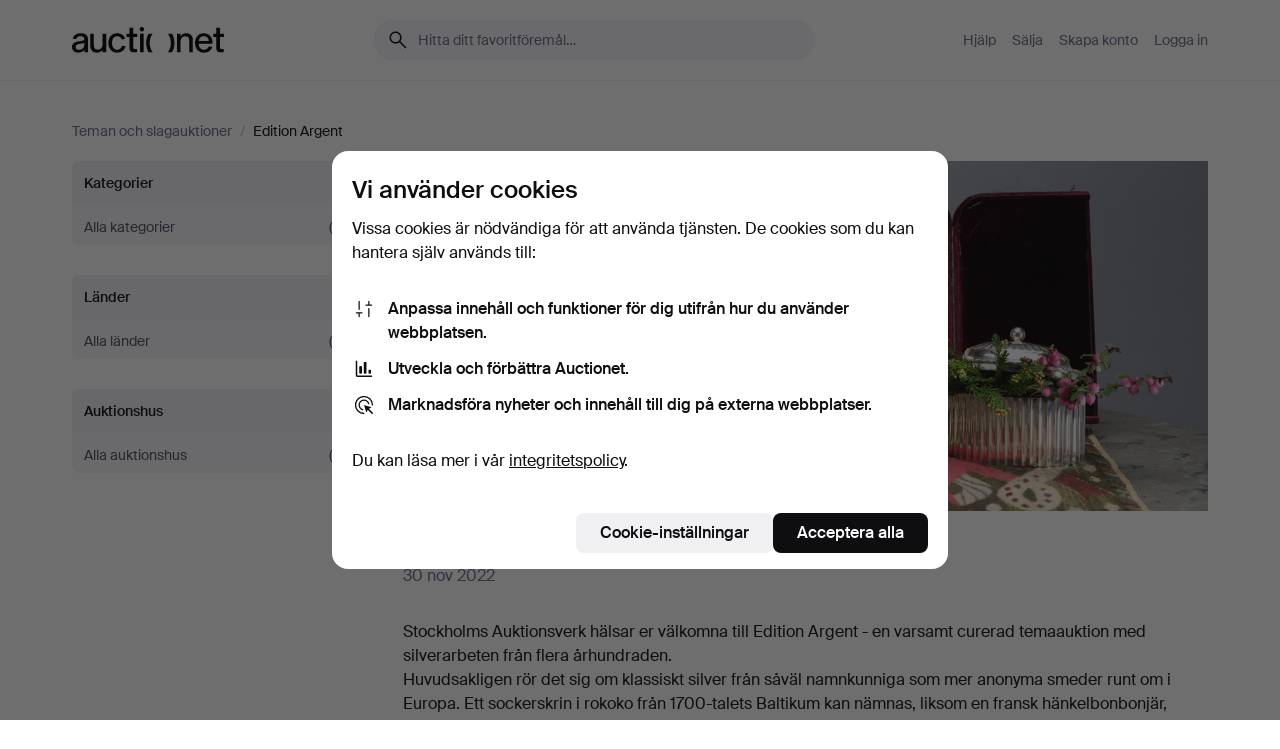

--- FILE ---
content_type: text/html; charset=utf-8
request_url: https://auctionet.com/sv/themes/648-edition-argent?campaign=3596&utm_campaign=Kampanj+3596%3A+Edition+Argent&utm_medium=campaign&utm_source=campaign3596
body_size: 18365
content:
<!DOCTYPE html><html class="env-production" data-controller="product-analytics" lang="sv"><head><meta charset="utf-8" /><meta content="b9a174586b9f7f2b0f5dfda4677dece1f9c3c76f" name="revision" /><meta content="width=device-width, initial-scale=1, viewport-fit=cover" name="viewport" /><meta name="csrf-param" content="authenticity_token" />
<meta name="csrf-token" content="7H3isFLiyWecEheGqnVqINNw2NjX6pDSBc4l1W-caO3Egs69xNXU2TwwnRAXrOSKXQE3eBRm2K96bbwgkT-IYA" /><meta content="Edition Argent " name="title" /><meta content="Stockholms Auktionsverk hälsar er välkomna till Edition Argent - en varsamt curerad temaauktion med silverarbeten från flera århundraden. 
Huvudsakligen rör det sig om klassiskt silver från såväl namnkunniga som mer anonyma smeder runt om i Europa. Ett sockerskrin i rokoko från 1700-talets Baltikum kan nämnas, liksom en fransk hänkelbonbonjär, utförd av Jean Francois Veyrat under 1830-talet. På den svenska sidan märks en post med 17 skedar av Pehr Zethelius, paret ljusstakar av samme upphovsman samt en kaffekanna av Jönköpingssmeden Lars Biugg. Och skulle det behöva medicineras rekommenderas Otto Wilhelm Kjellbergs ändamålsenliga sked från 1862. Men auktionen ger även utrymme åt modern silverkonst. Ett exempel på det är Ulf Trolle Lindgrens kaffeservis från tiden 1950-tal. Ett annat är Vivianna Torun Bülow-Hübes halssmycke med dendritagat.
Till kuriositeterna hör Fredrik August Regnells tämligen exklusiva tandpetare, stämplad i Stockholm år 1867. Jämte detta erbjuds flera större bestickserviser, varav en från Ryssland.
Varmt välkomna!
" name="description" /><meta content="Auctionet" property="og:site_name" /><meta content="https://images.auctionet.com/uploads/large_1x_theme_ab940ca2d4.jpg" property="og:image" /><meta name="apple-itunes-app" content="app-id=762437955" /><link href="https://auctionet.com/sv/themes/648-edition-argent?campaign=3596" rel="canonical" /><link href="https://auctionet.com/sv/themes/648-edition-argent?campaign=3596" hreflang="sv" rel="alternate" /><link href="https://auctionet.com/en/themes/648-edition-argent?campaign=3596" hreflang="en" rel="alternate" /><link href="https://auctionet.com/de/themes/648-edition-argent?campaign=3596" hreflang="de" rel="alternate" /><link href="https://auctionet.com/es/themes/648-edition-argent?campaign=3596" hreflang="es" rel="alternate" /><link href="https://auctionet.com/fi/themes/648-edition-argent?campaign=3596" hreflang="fi" rel="alternate" /><link href="https://auctionet.com/da/themes/648-edition-argent?campaign=3596" hreflang="da" rel="alternate" /><link href="/sv/themes/648-edition-argent?campaign=3596&amp;page=2" rel="next" /><link rel="stylesheet" href="https://assets.auctionet.com/assets/suisse-505d48d553fe8e29260856637e9959b117641ea8cddf6f14a40d304f7b5e6311.css" /><link rel="stylesheet" href="https://assets.auctionet.com/assets/riccione-3d8813f9cb3bdc85f2aeb0e6875e4a33e03ec13275150d2c55b038fe96a12241.css" /><link href="/favicon.ico" rel="shortcut icon" /><link href="/apple-touch-icon.png" rel="apple-touch-icon" /><link href="https://mastodon.social/@auctionet" rel="me" /><title>Edition Argent  - Auctionet</title><link rel="stylesheet" href="https://assets.auctionet.com/assets/public_theme_auctionet-41d7fd521c30ff1732774a7a793ceaee4c2dcfc86c32f9e181ea69e72102dca6.css" data-turbo-track="reload" /><script>document.documentElement.classList.add("supports-js");</script><script src="https://js.honeybadger.io/v6.11/honeybadger.min.js"></script><script>window.Auctionet = window.Auctionet || {}
Auctionet.turboDrive = true
Auctionet.env = "production"
Auctionet.timeZone = "Eastern Time (US \u0026 Canada)"
Auctionet.onTouchDevice = false

Auctionet.loginPath = "/sv/login"
Auctionet.topicastWebsocketUrl = "wss://topicast.auctionet.com/api/broadcast"
Auctionet.liveBiddingFrontendBaseUrl = "https://live-bidding.auctionet.com"

Auctionet.alert = function(opts) {
  if (Auctionet.env !== "production") {
    console.log("Auctionet.alert called with:")
    console.log(JSON.stringify(opts))
  }
  // NOTE: The apps will display browser alerts and know how to parse this
  //       separator format to display the title and message.
  alert(opts.title + "\n\n" + opts.message);
}
Auctionet.callbacksFromApp = {}
Auctionet.posthogAPIHost = "https://eu.i.posthog.com"
Auctionet.posthogAPIKey = "phc_MSlY1ldl6MfmQLmgw6NrIWiuBiFZUzOw00pfT58klVZ"
Auctionet.googleMapsJSApiKey = "AIzaSyBVrEZjPG5-HQns71ONoSkCLxCYW9U8kuc"</script><script>Auctionet.inAppShell = false
Auctionet.googleTagID = "G-6CPP26E9KE"
Auctionet.googleTagManagerID = "GTM-MZXZSW"
Auctionet.customerioSiteID = "53bb414e6c6ea567c2c2"
Auctionet.pinterestTagID = "2613870643713"
Auctionet.metaPixelID = "2058709570997361"</script><script>// To be used with the meta pixel
Auctionet.facebookEventId = "2fe1fc1d-4c63-4deb-847f-0a7e852ec4c6"</script><script>if (Auctionet.env === "production" && window.Honeybadger) {
  Honeybadger.configure({
    apiKey: "hbp_PySSEmPVWjRn21au5idiu0oyPDewth0k4dgI",
    environment: "production",
    enableUncaught: false,
    enableUnhandledRejection: false,
    endpoint: "https://eu-api.honeybadger.io",
  });

  Honeybadger.setContext({
    user_id: null,
    tags: "Marketplace",
  });

  Honeybadger.beforeNotify((notice) => {
    if ([
      "In 'f.getEntriesByType(\"navigation\")', 'f.getEntriesByType' is undefined", // https://caniuse.com/mdn-api_performance_getentriesbytype
      "Can't find variable: AbortController", "AbortController is not defined", // https://caniuse.com/mdn-api_abortcontroller_abortcontroller
      "Navigator.sendBeacon: Beacon URL file:///", // Ignore errors in locally saved files.
      "Beacon URL /cdn-cgi/rum? must be either http:// or https://.", // Ignore errors in locally saved files.
    ].some((message) => notice.message.includes(message))) {
      return false;
    }

    if ([
      "AppleBot", "Applebot", "applebot" // https://support.apple.com/en-us/HT204683 can not access translations
    ].some((substring) => navigator.userAgent.includes(substring))) {
      return false;
    }

    if (notice.url.startsWith("file:///")) { // Ignore errors in locally saved files.
      return false;
    }

    // Ignore PaymentIQ third-party JS errors in a specific place.
    if (
      notice.stack.includes('node_modules/paymentiq-cashier-bootstrapper/dist/cashier.js') && [
        "Cannot read properties of null (reading 'attributes')",
        "null is not an object (evaluating 'document.querySelector(\".piq-cashier-wrapper\").attributes')"
      ].some((substring) => notice.message.includes(substring))
    ) {
      return false;
    }
  });
}</script><script data-turbo-track="reload" src="https://assets.auctionet.com/translations-59343bffe38a796ed8648cfbd516b4cf3fea4869.js"></script><script src="https://assets.auctionet.com/assets/public-40796c36aad044bfcf2a94eb422a7a5e8a439347ca26fb9fbf734d2fc3b060df.js" data-turbo-track="reload"></script></head><body><header class="site-header hide-in-print test-site-header" data-controller="toggle"><div class="site-header__main"><div class="width-container"><div class="site-header__inner"><div class="site-header__top"><div class="site-header__logo"><a href="/sv"><span aria-hidden="true" class="svg"><span class="svg__auctionet-logotype"><svg viewBox="0 0 456 78" fill="#000000" xmlns="http://www.w3.org/2000/svg">
  <path d="M216.304 6.73133C216.304 3.01353 213.29 -0.00011102 209.572 -0.00011102C205.854 -0.00011102 202.841 3.01353 202.841 6.73133C202.841 10.4491 205.854 13.4628 209.572 13.4628C213.29 13.4628 216.304 10.4491 216.304 6.73133Z"/>
  <path d="M37.0516 47.0111C35.2582 48.9192 28.6963 49.8629 22.5733 50.6113C16.7536 51.358 10.9889 54.0962 10.9889 60.3194C10.9889 65.6487 14.621 68.4457 20.4686 68.4457C27.7554 68.4457 37.0516 64.3635 37.0516 53.7375V47.0111ZM37.1607 75.705L37.1624 68.2677C33.4194 74.4584 25.0401 76.9627 18.3948 76.9627C8.40173 76.9627 0 70.6337 0 60.3239C0 48.2766 8.85176 43.9012 23.7062 42.4151C34.3223 41.3331 37.0516 39.4714 37.0516 35.959C37.0516 31.0148 33.8459 27.5753 25.3479 27.5753C19.6251 27.5753 13.988 30.3997 11.9617 36.9531L2.11079 34.6694C4.55462 24.6999 13.8234 18.7554 25.766 18.7554C41.9185 18.7554 47.8294 26.4283 47.8294 35.7474V75.705H37.1607Z"/>
  <path d="M91.8616 68.3691C87.6148 74.5419 81.3692 76.9678 74.5353 76.9678C64.4499 76.9678 54.8145 71.0239 54.8145 56.9538V20.0261H65.5923V53.7017C65.5923 64.1856 69.9074 67.9465 77.9106 67.9465C84.9365 67.9465 91.7558 62.0625 91.7558 50.6377V20.0261H102.534V75.7011L91.8655 75.7084L91.8616 68.3691Z"/>
  <path d="M325.493 27.3917C329.74 21.2189 335.985 18.793 342.819 18.793C352.905 18.793 362.54 24.7369 362.54 38.8071V75.7348H351.762V42.0592C351.762 31.5752 347.447 27.8143 339.444 27.8143C332.418 27.8143 325.599 33.6983 325.599 45.1232V75.7348H314.82V20.0597L325.489 20.0524L325.493 27.3917Z"/>
  <path d="M135.413 68.2478C145.37 68.2478 148.69 60.7311 149.882 56.2598L160.775 57.92C158.646 65.7217 151.795 76.9669 135.413 76.9669C119.541 76.9669 109.102 65.382 109.102 47.8637C109.102 30.3438 119.545 18.76 135.422 18.76C151.598 18.76 157.812 29.8121 159.606 34.6275L149.544 37.9479C148.37 34.6919 145.072 27.4779 135.423 27.4779C126.072 27.4779 120.091 35.2248 120.091 47.8637C120.091 60.5033 126.067 68.249 135.413 68.249V68.2478Z"/>
  <path d="M380.2 42.2794H410.404C409.566 34.5516 404.736 27.5118 395.201 27.5118C385.868 27.5118 381.039 34.5516 380.2 42.2794ZM420.972 59.5328C418.431 67.5539 411.671 77.0017 395.303 77.0017C379.641 77.0017 369.106 65.3155 369.106 47.9944C369.106 30.479 379.237 18.7939 395.202 18.7939C411.369 18.7939 422.733 30.5803 421.298 50.4891H379.994C380.31 60.6378 386.071 68.2827 395.303 68.2827C404.939 68.2827 408.694 62.1602 410.089 58.1799L420.972 59.5328Z"/>
  <path d="M214.96 20.0258L214.96 75.7015H204.183V20.0258H214.96Z"/>
  <path d="M450.074 66.0157C451.276 66.0157 453.805 66.0196 455.38 65.9429V75.6997C454.197 75.805 450.17 75.9108 447.432 75.9108C437.614 75.9108 433.032 73.5722 433.032 63.6748V29.6857H423.846V20.0246H433.032V2.21425H443.81V20.0246H455.999L456 29.6857H443.81V60.2274C443.81 65.4324 445.787 66.0146 450.074 66.0146V66.0157Z"/>
  <path d="M189.726 65.9819C190.928 65.9819 193.456 65.9858 195.032 65.9091V75.6659C193.848 75.7712 189.821 75.877 187.084 75.877C177.265 75.877 172.683 73.5384 172.683 63.641V29.6519H163.498V19.9908H172.683V2.18044H183.461V19.9908H195.651L195.651 29.6519H183.461V60.1936C183.461 65.3986 185.438 65.9807 189.726 65.9807V65.9819Z"/>
  <path d="M241.895 75.7351C242.036 75.7351 242.113 75.575 242.025 75.4658C236.321 68.3722 233.146 58.6317 233.146 47.8981C233.146 37.1634 236.322 27.4228 242.025 20.3292C242.113 20.2195 242.037 20.0594 241.897 20.0594H229.661C224.973 28.2249 222.449 37.8429 222.449 47.8981C222.449 57.9527 224.973 67.5701 229.661 75.7351H241.895Z"/>
  <path d="M287.866 75.7351C287.726 75.7351 287.649 75.575 287.737 75.4658C293.441 68.3722 296.616 58.6317 296.616 47.8981C296.616 37.1634 293.44 27.4228 287.736 20.3292C287.648 20.2195 287.725 20.0594 287.865 20.0594H300.1C304.788 28.2249 307.313 37.8429 307.313 47.8981C307.313 57.9527 304.789 67.5701 300.101 75.7351H287.866Z"/>
</svg></span></span><span class="sr-only test-sr-only">Auctionet.com</span></a></div><div class="site-header__search-top"><form class="site-search test-site-search" data-controller="turbo-get-form site-search" data-site-search-drop-template-value="&lt;div class=&quot;site-header__search__dropdown__option js-site-search-drop-option test-active-search-option test-search-dropdown-option-active current&quot; data-event_id=&quot;&quot; data-name=&quot;Pågående&quot; data-value=&quot;active&quot;&gt;Sök bland &lt;strong&gt;pågående&lt;/strong&gt; auktioner&lt;/div&gt;&lt;div class=&quot;site-header__search__dropdown__option js-site-search-drop-option test-search-dropdown-option-ended&quot; data-event_id=&quot;&quot; data-name=&quot;Avslutade&quot; data-value=&quot;ended&quot;&gt;Sök bland &lt;strong&gt;avslutade&lt;/strong&gt; auktioner&lt;/div&gt;" action="/sv/search" accept-charset="UTF-8" method="get"><div class="site-search__inner"><input type="hidden" name="event_id" value="" class="test-site-search-hidden-field" data-original-value="" data-site-search-target="eventIdField" /><input type="hidden" name="theme_id" value="648-edition-argent" class="test-site-search-hidden-field" data-original-value="648-edition-argent" /><input type="hidden" name="is" class="test-site-search-hidden-field" data-original-value="" data-site-search-target="isField" /><span aria-hidden="true" class="material-icon material-icon--name-search site-search__icon"><svg xmlns="http://www.w3.org/2000/svg" viewBox="0 0 20 20"><path d="M15.792 16.688 11.083 12q-.687.542-1.489.802t-1.615.26q-2.146 0-3.646-1.479t-1.5-3.625q0-2.125 1.5-3.635 1.5-1.511 3.646-1.511 2.125 0 3.604 1.5t1.479 3.646q0 .854-.25 1.657-.25.802-.791 1.447l4.708 4.73q.188.187.177.448-.01.26-.198.448-.208.208-.468.208-.261 0-.448-.208Zm-7.813-4.959q1.563 0 2.656-1.104 1.094-1.104 1.094-2.667 0-1.583-1.083-2.698-1.084-1.114-2.667-1.114-1.604 0-2.708 1.114-1.104 1.115-1.104 2.698 0 1.584 1.104 2.677 1.104 1.094 2.708 1.094Z"/></svg></span><input autocapitalize="off" class="form__input--search site-search__query test-search-field" name="q" placeholder="Hitta ditt favoritföremål…" type="search" /><div class="site-search__scope-select-and-submit"><button class="site-search__scope-select test-search-dropdown" data-site-search-target="dropTrigger" type="button">Pågående<span aria-hidden="true" class="material-icon material-icon--name-unfold_more"><svg xmlns="http://www.w3.org/2000/svg" viewBox="0 0 20 20"><path d="M6.979 6.792q-.208-.209-.208-.459t.208-.458l2.459-2.458q.124-.125.27-.188.146-.062.292-.062t.292.062q.146.063.27.188l2.459 2.458q.208.208.208.458t-.208.459q-.188.187-.438.187t-.458-.187L10 4.667 7.896 6.771q-.208.208-.469.208-.26 0-.448-.187ZM10 16.875q-.146 0-.292-.063-.146-.062-.27-.187l-2.459-2.458q-.208-.209-.208-.459t.208-.437q.188-.209.438-.209t.458.209L10 15.396l2.104-2.125q.208-.209.469-.209.26 0 .448.209.208.187.208.437t-.208.459l-2.459 2.458q-.124.125-.27.187-.146.063-.292.063Z"/></svg></span></button><button class="button button--small site-search__submit" type="submit"><span class="site-search__submit-text">Sök</span><span aria-hidden="true" class="material-icon material-icon--name-arrow_forward site-search__submit-icon"><svg xmlns="http://www.w3.org/2000/svg" viewBox="0 0 20 20"><path d="M9.542 15.896q-.23-.229-.23-.469 0-.239.209-.469l4.312-4.291H4.312q-.25 0-.458-.198-.208-.198-.208-.469 0-.271.208-.469.208-.198.458-.198h9.521L9.521 5.062q-.209-.229-.209-.479 0-.25.23-.479.229-.208.458-.208t.458.208l5.313 5.334q.146.124.208.27.063.146.063.292t-.063.292q-.062.146-.208.27l-5.313 5.334q-.229.208-.458.208t-.458-.208Z"/></svg></span></button></div></div></form></div><div class="site-header__nav-top"><nav class="site-nav"><ul class="site-nav__list"><li class="site-nav__item"><a class="site-nav__link" href="/sv/help">Hjälp</a></li><li class="site-nav__item"><a class="site-nav__link" href="/sv/sell">Sälja</a></li><li class="site-nav__item"><a class="site-nav__link" href="/sv/signup?go_to=%2Fsv%2Fthemes%2F648-edition-argent%3Fcampaign%3D3596%26utm_campaign%3DKampanj%2B3596%253A%2BEdition%2BArgent%26utm_medium%3Dcampaign%26utm_source%3Dcampaign3596">Skapa konto</a></li><li class="site-nav__item"><a class="site-nav__link" href="/sv/login?go_to=%2Fsv%2Fthemes%2F648-edition-argent%3Fcampaign%3D3596%26utm_campaign%3DKampanj%2B3596%253A%2BEdition%2BArgent%26utm_medium%3Dcampaign%26utm_source%3Dcampaign3596">Logga in</a></li></ul></nav></div><div class="site-header__toggle-buttons"><button aria-expanded="false" class="site-header__toggle-menu" data-action="toggle#toggle" data-toggle-id-param="site-header-nav-bottom" data-toggle-target="trigger" id="site-header-toggle-nav-bottom"><span class="site-header__toggle-menu--menu"><span aria-hidden="true" class="material-icon material-icon--name-menu"><svg xmlns="http://www.w3.org/2000/svg" viewBox="0 0 20 20"><path d="M3.375 14.688q-.271 0-.469-.198-.198-.198-.198-.469 0-.25.198-.459.198-.208.469-.208h13.25q.271 0 .469.208.198.209.198.459 0 .271-.198.469-.198.198-.469.198Zm0-4.021q-.271 0-.469-.198-.198-.198-.198-.469 0-.271.198-.469.198-.198.469-.198h13.25q.271 0 .469.198.198.198.198.469 0 .271-.198.469-.198.198-.469.198Zm0-4.021q-.271 0-.469-.208-.198-.209-.198-.459 0-.271.198-.469.198-.198.469-.198h13.25q.271 0 .469.198.198.198.198.469 0 .25-.198.459-.198.208-.469.208Z"/></svg></span></span><span class="site-header__toggle-menu--close"><span aria-hidden="true" class="material-icon material-icon--name-close"><svg xmlns="http://www.w3.org/2000/svg" viewBox="0 0 20 20"><path d="m10 10.938-4.167 4.166q-.187.188-.448.188-.26 0-.468-.209-.209-.208-.209-.468 0-.261.209-.469L9.062 10 4.896 5.833q-.188-.187-.188-.458t.209-.479q.208-.208.468-.208.261 0 .469.208L10 9.062l4.167-4.166q.187-.188.458-.198.271-.01.479.198.208.208.208.469 0 .26-.208.468L10.938 10l4.166 4.167q.188.187.198.448.01.26-.198.468-.208.209-.469.209-.26 0-.468-.209Z"/></svg></span></span></button></div></div><div class="site-header__nav-bottom" data-toggle-hidden="true" data-toggle-target="visibleWhenExpanded" id="site-header-nav-bottom"><nav class="site-nav"><ul class="site-nav__list"><li class="site-nav__item"><a class="site-nav__link" href="/sv/help">Hjälp</a></li><li class="site-nav__item"><a class="site-nav__link" href="/sv/sell">Sälja</a></li><li class="site-nav__item"><a class="site-nav__link" href="/sv/signup?go_to=%2Fsv%2Fthemes%2F648-edition-argent%3Fcampaign%3D3596%26utm_campaign%3DKampanj%2B3596%253A%2BEdition%2BArgent%26utm_medium%3Dcampaign%26utm_source%3Dcampaign3596">Skapa konto</a></li><li class="site-nav__item"><a class="site-nav__link" href="/sv/login?go_to=%2Fsv%2Fthemes%2F648-edition-argent%3Fcampaign%3D3596%26utm_campaign%3DKampanj%2B3596%253A%2BEdition%2BArgent%26utm_medium%3Dcampaign%26utm_source%3Dcampaign3596">Logga in</a></li></ul></nav></div><div class="site-header__search-bottom" data-toggle-hidden="false" data-toggle-target="" id="site-header-search-bottom"><form class="site-search test-site-search" data-controller="turbo-get-form site-search" data-site-search-drop-template-value="&lt;div class=&quot;site-header__search__dropdown__option js-site-search-drop-option test-active-search-option test-search-dropdown-option-active current&quot; data-event_id=&quot;&quot; data-name=&quot;Pågående&quot; data-value=&quot;active&quot;&gt;Sök bland &lt;strong&gt;pågående&lt;/strong&gt; auktioner&lt;/div&gt;&lt;div class=&quot;site-header__search__dropdown__option js-site-search-drop-option test-search-dropdown-option-ended&quot; data-event_id=&quot;&quot; data-name=&quot;Avslutade&quot; data-value=&quot;ended&quot;&gt;Sök bland &lt;strong&gt;avslutade&lt;/strong&gt; auktioner&lt;/div&gt;" action="/sv/search" accept-charset="UTF-8" method="get"><div class="site-search__inner"><input type="hidden" name="event_id" value="" class="test-site-search-hidden-field" data-original-value="" data-site-search-target="eventIdField" /><input type="hidden" name="theme_id" value="648-edition-argent" class="test-site-search-hidden-field" data-original-value="648-edition-argent" /><input type="hidden" name="is" class="test-site-search-hidden-field" data-original-value="" data-site-search-target="isField" /><span aria-hidden="true" class="material-icon material-icon--name-search site-search__icon"><svg xmlns="http://www.w3.org/2000/svg" viewBox="0 0 20 20"><path d="M15.792 16.688 11.083 12q-.687.542-1.489.802t-1.615.26q-2.146 0-3.646-1.479t-1.5-3.625q0-2.125 1.5-3.635 1.5-1.511 3.646-1.511 2.125 0 3.604 1.5t1.479 3.646q0 .854-.25 1.657-.25.802-.791 1.447l4.708 4.73q.188.187.177.448-.01.26-.198.448-.208.208-.468.208-.261 0-.448-.208Zm-7.813-4.959q1.563 0 2.656-1.104 1.094-1.104 1.094-2.667 0-1.583-1.083-2.698-1.084-1.114-2.667-1.114-1.604 0-2.708 1.114-1.104 1.115-1.104 2.698 0 1.584 1.104 2.677 1.104 1.094 2.708 1.094Z"/></svg></span><input autocapitalize="off" class="form__input--search site-search__query test-search-field" name="q" placeholder="Hitta ditt favoritföremål…" type="search" /><div class="site-search__scope-select-and-submit"><button class="site-search__scope-select test-search-dropdown" data-site-search-target="dropTrigger" type="button">Pågående<span aria-hidden="true" class="material-icon material-icon--name-unfold_more"><svg xmlns="http://www.w3.org/2000/svg" viewBox="0 0 20 20"><path d="M6.979 6.792q-.208-.209-.208-.459t.208-.458l2.459-2.458q.124-.125.27-.188.146-.062.292-.062t.292.062q.146.063.27.188l2.459 2.458q.208.208.208.458t-.208.459q-.188.187-.438.187t-.458-.187L10 4.667 7.896 6.771q-.208.208-.469.208-.26 0-.448-.187ZM10 16.875q-.146 0-.292-.063-.146-.062-.27-.187l-2.459-2.458q-.208-.209-.208-.459t.208-.437q.188-.209.438-.209t.458.209L10 15.396l2.104-2.125q.208-.209.469-.209.26 0 .448.209.208.187.208.437t-.208.459l-2.459 2.458q-.124.125-.27.187-.146.063-.292.063Z"/></svg></span></button><button class="button button--small site-search__submit" type="submit"><span class="site-search__submit-text">Sök</span><span aria-hidden="true" class="material-icon material-icon--name-arrow_forward site-search__submit-icon"><svg xmlns="http://www.w3.org/2000/svg" viewBox="0 0 20 20"><path d="M9.542 15.896q-.23-.229-.23-.469 0-.239.209-.469l4.312-4.291H4.312q-.25 0-.458-.198-.208-.198-.208-.469 0-.271.208-.469.208-.198.458-.198h9.521L9.521 5.062q-.209-.229-.209-.479 0-.25.23-.479.229-.208.458-.208t.458.208l5.313 5.334q.146.124.208.27.063.146.063.292t-.063.292q-.062.146-.208.27l-5.313 5.334q-.229.208-.458.208t-.458-.208Z"/></svg></span></button></div></div></form></div></div></div></div></header><div class="site-content"><div class="width-container"><noscript><div class="message message--centered message--outside-content-box message--alert test-message-alert "><span aria-hidden="true" class="material-icon material-icon--name-warning material-icon--yellow vertical-align-middle "><svg xmlns="http://www.w3.org/2000/svg" viewBox="0 0 20 20"><path d="M10.021 10.458Zm-7.083 6.625q-.459 0-.698-.395-.24-.396-.011-.792L9.312 3.688q.25-.396.688-.396.438 0 .688.396l7.083 12.208q.229.396-.011.792-.239.395-.698.395Zm7.083-8.562q-.271 0-.469.198-.198.198-.198.469v2.75q0 .25.198.458.198.208.469.208.271 0 .469-.208.198-.208.198-.458v-2.75q0-.271-.198-.469-.198-.198-.469-.198Zm0 6.312q.291 0 .5-.208.208-.208.208-.5 0-.292-.208-.5-.209-.208-.5-.208-.292 0-.5.208-.209.208-.209.5 0 .292.209.5.208.208.5.208Zm-6.167.917h12.292L10 5.167Z"/></svg></span> Hej! Din webbläsare verkar ha JavaScript avstängt. JavaScript behövs för att sajten ska fungera bra.</div></noscript><ul class="breadcrumbs hide-in-print test-breadcrumbs breadcrumbs--unimportant" itemscope="" itemtype="http://schema.org/BreadcrumbList"><li itemprop="itemListElement" itemscope="itemscope" itemtype="http://schema.org/ListItem"><a itemprop="item" href="/sv/themes_and_hammer_auctions"><span itemprop="name">Teman och slagauktioner</span></a><meta content="1" itemprop="position" /></li><li><span class="divider"> / </span></li><li class="active" itemprop="itemListElement" itemscope="itemscope" itemtype="http://schema.org/ListItem"><span><span itemprop="name">Edition Argent </span></span><meta content="2" itemprop="position" /></li></ul><div class="site-content__inner site-content__inner--marginless-on-small-displays"><h1 class="sr-only">Edition Argent </h1><div data-controller="toggle-class" data-toggle-class-toggle-class-value="search-page__filters--visible-on-small-displays"><a class="search-page__filter-toggle site-content__inner--marginless-on-small-displays__padded-away-from-margin" data-action="toggle-class#toggle" href="#"><span aria-hidden="true" class="material-icon material-icon--name-filter_alt vertical-align-middle"><svg xmlns="http://www.w3.org/2000/svg" viewBox="0 0 20 20"><path d="M11.25 10.688v4.833q0 .312-.208.521-.209.208-.521.208H9.479q-.312 0-.521-.208-.208-.209-.208-.521v-4.833L4.083 4.771q-.229-.333-.062-.677.167-.344.562-.344h10.834q.395 0 .562.344.167.344-.062.677ZM10 10.125l3.958-5.042H6.042Zm0 0Z"/></svg></span> <span class="hide-in-apps">Filtrera</span><span class="only-show-in-apps">Filtrera och sortera</span></a><div class="menu-box-container"><div class="menu-box-container__filters search-page__filters test-facets" data-toggle-class-target="target"><nav class="menu-box" data-controller="toggle-class" data-toggle-class-target="target" data-toggle-class-toggle-class-value="is-expanded"><h2 class="menu-box__header" data-action="click-&gt;toggle-class#toggle">Kategorier<span aria-hidden="true" class="material-icon material-icon--name-expand_more box-toggle"><svg xmlns="http://www.w3.org/2000/svg" viewBox="0 0 20 20"><path d="M10 12.208q-.146 0-.292-.052t-.27-.198L5.75 8.292q-.188-.209-.177-.49.01-.281.198-.469.229-.208.479-.198.25.011.458.198L10 10.646l3.312-3.292q.188-.208.438-.208t.479.208q.209.208.209.479t-.209.459l-3.667 3.666q-.124.146-.27.198-.146.052-.292.052Z"/></svg></span></h2><ul class="menu-box__items"><li class="menu-box__item menu-box__item--all"><a class="menu-box__link" href="/sv/search?theme_id=648-edition-argent"><span class="menu-box__link__text">Alla kategorier</span> <span class="menu-box__link__count">(0)</span></a></li></ul></nav><nav class="menu-box" data-controller="toggle-class" data-toggle-class-target="target" data-toggle-class-toggle-class-value="is-expanded"><h2 class="menu-box__header" data-action="click-&gt;toggle-class#toggle">Länder<span aria-hidden="true" class="material-icon material-icon--name-expand_more box-toggle"><svg xmlns="http://www.w3.org/2000/svg" viewBox="0 0 20 20"><path d="M10 12.208q-.146 0-.292-.052t-.27-.198L5.75 8.292q-.188-.209-.177-.49.01-.281.198-.469.229-.208.479-.198.25.011.458.198L10 10.646l3.312-3.292q.188-.208.438-.208t.479.208q.209.208.209.479t-.209.459l-3.667 3.666q-.124.146-.27.198-.146.052-.292.052Z"/></svg></span></h2><ul class="menu-box__items"><li class="menu-box__item menu-box__item--all"><a class="menu-box__link" href="/sv/search?theme_id=648-edition-argent"><span class="menu-box__link__text">Alla länder</span> <span class="menu-box__link__count">(0)</span></a></li></ul></nav><nav class="menu-box test-search-companies-box" data-controller="toggle-class" data-toggle-class-target="target" data-toggle-class-toggle-class-value="is-expanded"><h2 class="menu-box__header" data-action="click-&gt;toggle-class#toggle">Auktionshus<span aria-hidden="true" class="material-icon material-icon--name-expand_more box-toggle"><svg xmlns="http://www.w3.org/2000/svg" viewBox="0 0 20 20"><path d="M10 12.208q-.146 0-.292-.052t-.27-.198L5.75 8.292q-.188-.209-.177-.49.01-.281.198-.469.229-.208.479-.198.25.011.458.198L10 10.646l3.312-3.292q.188-.208.438-.208t.479.208q.209.208.209.479t-.209.459l-3.667 3.666q-.124.146-.27.198-.146.052-.292.052Z"/></svg></span></h2><ul class="menu-box__items"><li class="menu-box__item menu-box__item--all"><a class="menu-box__link" href="/sv/search?theme_id=648-edition-argent"><span class="menu-box__link__text">Alla auktionshus</span> <span class="menu-box__link__count">(0)</span></a></li></ul></nav><div class="only-show-in-apps"><form class="search-page__sort-container form form--no-margin" data-controller="turbo-get-form" action="/sv/search" accept-charset="UTF-8" method="get"><input type="hidden" name="theme_id" value="648-edition-argent" /><label class="search-page__sort-and-pagination__sort-label search-page__sort-container__label" for="order">Sortera</label> <select name="order" id="order" class="search-page__sort-container__select" data-controller="auto-submit-on-change"><option value="bids_count_asc">Minst antal bud</option>
<option value="bids_count_desc">Störst antal bud</option>
<option value="bid_asc">Lägst bud</option>
<option value="bid_desc">Högst bud</option>
<option value="bid_on">Senast bjudet på</option>
<option selected="selected" value="end_asc_active">Kortast tid kvar</option>
<option value="estimate_asc">Lägst värdering</option>
<option value="estimate_desc">Högst värdering</option>
<option value="recent">Senast inkommet</option></select></form></div></div><div class="menu-box-container__main"><div class="big-bottom-space"><img alt="" class="medium-bottom-space test-theme-image" src="https://images.auctionet.com/uploads/large_1x_theme_ab940ca2d4.jpg" /><div class="site-content__inner--marginless-on-small-displays__padded-away-from-margin"><header class="content-header"><div class="content-header__inner"><div class="content-header__heading test-content-header-heading">Edition Argent </div><div class="content-header__subheading test-content-header-subheading"><div class="test-theme-subheader"><span class="hide-ios-phone-number-detection">30 nov 2022</span></div></div></div></header><div class="test-theme-description"><div data-controller="expandable-content" data-expandable-content-max-height-value="200" data-expandable-content-min-height-savings-value="50" class="expandable-content"><p>Stockholms Auktionsverk hälsar er välkomna till Edition Argent - en varsamt curerad temaauktion med silverarbeten från flera århundraden.<br>
Huvudsakligen rör det sig om klassiskt silver från såväl namnkunniga som mer anonyma smeder runt om i Europa. Ett sockerskrin i rokoko från 1700-talets Baltikum kan nämnas, liksom en fransk hänkelbonbonjär, utförd av Jean Francois Veyrat under 1830-talet. På den svenska sidan märks en post med 17 skedar av Pehr Zethelius, paret ljusstakar av samme upphovsman samt en kaffekanna av Jönköpingssmeden Lars Biugg. Och skulle det behöva medicineras rekommenderas Otto Wilhelm Kjellbergs ändamålsenliga sked från 1862. Men auktionen ger även utrymme åt modern silverkonst. Ett exempel på det är Ulf Trolle Lindgrens kaffeservis från tiden 1950-tal. Ett annat är Vivianna Torun Bülow-Hübes halssmycke med dendritagat.<br>
Till kuriositeterna hör Fredrik August Regnells tämligen exklusiva tandpetare, stämplad i Stockholm år 1867. Jämte detta erbjuds flera större bestickserviser, varav en från Ryssland.<br>
Varmt välkomna!</p><button name="button" type="button" class="expandable-content__expander" data-action="expandable-content#expand">Visa mer<span aria-hidden="true" class="material-icon material-icon--name-expand_more material-icon--spaced-before"><svg xmlns="http://www.w3.org/2000/svg" viewBox="0 0 20 20"><path d="M10 12.208q-.146 0-.292-.052t-.27-.198L5.75 8.292q-.188-.209-.177-.49.01-.281.198-.469.229-.208.479-.198.25.011.458.198L10 10.646l3.312-3.292q.188-.208.438-.208t.479.208q.209.208.209.479t-.209.459l-3.667 3.666q-.124.146-.27.198-.146.052-.292.052Z"/></svg></span></button></div></div></div></div><div class="tabs tabs--big"><ul class="tabs__list"><li class="tabs__list__tab tabs__list__tab--active"><a href="/sv/themes/648-edition-argent">Pågående auktioner <span class="tabs__show-on-small-displays">(0)</span><div class="tabs__list__tab__subtext tabs__hide-on-small-displays">0 föremål</div></a></li><li class="tabs__list__tab"><a class="test-ended-auctions-link" href="/sv/themes/648-edition-argent?is=ended">Slutpriser <div class="tabs__list__tab__subtext tabs__hide-on-small-displays">Vårt arkiv med över 4 080 000 föremål</div></a></li></ul></div><h2 class="sr-only">Pågående auktioner</h2><div id="results"><div class="content-and-sidebar content-and-sidebar--narrow-content test-no-results"><article class="content-and-sidebar__content"><div class="site-content__inner--marginless-on-small-displays__padded-away-from-margin"><p>Vi har tyvärr inga föremål som matchar din sökning.</p></div></article><aside class="content-and-sidebar__sidebar"><div class="box"><h2 class="box__title">Söktips</h2><ul class="text-list text-list--sparse"><li><p>Vi söker automatiskt delar av ord. Söker du på <em>band</em> hittar vi även <em>arm<u>band</u>sur</em>.</p></li></ul></div></aside></div></div><div class="search-page__remove-filters"></div></div></div></div><div class="search-page__remove-filters"></div><div class="matching-items-from-archive test-matching-items-from-archive"><div class="matching-items-from-archive__header site-content__inner--marginless-on-small-displays__padded-away-from-margin"><span class="matching-items-from-archive__header__proper">Här är föremål från vårt arkiv som matchar din sökning</span><a href="/sv/themes/648-edition-argent?campaign=3596&amp;is=ended&amp;page=1&amp;utm_campaign=Kampanj+3596%3A+Edition+Argent&amp;utm_medium=campaign&amp;utm_source=campaign3596" class="link-with-arrow test-link-with-arrow matching-items-from-archive__header__more test-matching-items-from-archive-show-more">Visa alla föremål<span aria-hidden="true" class="material-icon material-icon--name-arrow_right_alt link-with-arrow__arrow"><svg xmlns="http://www.w3.org/2000/svg" viewBox="0 0 20 20"><path d="M11.229 14.229q-.208-.208-.219-.469-.01-.26.198-.468l2.646-2.625H4.25q-.271 0-.469-.198-.198-.198-.198-.469 0-.271.198-.469.198-.198.469-.198h9.604l-2.666-2.645q-.167-.188-.167-.448 0-.261.208-.469.188-.209.448-.219.261-.01.49.219l3.666 3.667q.125.124.188.27.062.146.062.292t-.062.292q-.063.146-.188.27l-3.687 3.688q-.229.229-.479.208-.25-.02-.438-.229Z"/></svg></span></a></div><div data-react-class="ErrorBoundary" data-react-props="{&quot;items&quot;:[{&quot;id&quot;:2548801,&quot;shortTitle&quot;:&quot;PUDERDOSA och HÅLLARE för läppstift, silve…&quot;,&quot;longTitle&quot;:&quot;2548801. PUDERDOSA och HÅLLARE för läppstift, silver, 1930-tal.&quot;,&quot;highlighted&quot;:false,&quot;catalogNumber&quot;:null,&quot;eventTitle&quot;:null,&quot;auctionId&quot;:4487057,&quot;estimate&quot;:1500,&quot;currency&quot;:&quot;SEK&quot;,&quot;showAuctionEndTime&quot;:true,&quot;auctionEndsAtTitle&quot;:&quot;onsdag 30 november 2022 kl. 16:27&quot;,&quot;auctionEndTime&quot;:&quot;Klubbades 30 nov 2022&quot;,&quot;auctionIsEnded&quot;:true,&quot;url&quot;:&quot;/sv/2548801-puderdosa-och-hallare-for-lappstift-silver-1930-tal&quot;,&quot;mainImageUrl&quot;:&quot;https://images.auctionet.com/thumbs/medium_item_2548801_a80d9d54b9.jpg&quot;,&quot;imageUrls&quot;:[&quot;https://images.auctionet.com/thumbs/medium_item_2548801_a80d9d54b9.jpg&quot;,&quot;https://images.auctionet.com/thumbs/medium_item_2548801_851237f62d.jpg&quot;,&quot;https://images.auctionet.com/thumbs/medium_item_2548801_c054f72b0f.jpg&quot;,&quot;https://images.auctionet.com/thumbs/medium_item_2548801_a38fd6dd97.jpg&quot;,&quot;https://images.auctionet.com/thumbs/medium_item_2548801_255a48de9e.jpg&quot;],&quot;amountLabel&quot;:&quot;6 bud&quot;,&quot;amountValue&quot;:&quot;61 EUR&quot;,&quot;amountTitle&quot;:&quot;Värdering: 141 EUR&quot;,&quot;hasMetReserve&quot;:true,&quot;canBeFollowed&quot;:false,&quot;isFollowing&quot;:false},{&quot;id&quot;:2544541,&quot;shortTitle&quot;:&quot;TOBAKSBURK, silver, mästarstämpel George F…&quot;,&quot;longTitle&quot;:&quot;2544541. TOBAKSBURK, silver, mästarstämpel George Freidrich Thamm, Breslau/Wroclaw, barock 1700-talets första hälft.&quot;,&quot;highlighted&quot;:false,&quot;catalogNumber&quot;:null,&quot;eventTitle&quot;:null,&quot;auctionId&quot;:4480002,&quot;estimate&quot;:6000,&quot;currency&quot;:&quot;SEK&quot;,&quot;showAuctionEndTime&quot;:true,&quot;auctionEndsAtTitle&quot;:&quot;onsdag 30 november 2022 kl. 16:24&quot;,&quot;auctionEndTime&quot;:&quot;Klubbades 30 nov 2022&quot;,&quot;auctionIsEnded&quot;:true,&quot;url&quot;:&quot;/sv/2544541-tobaksburk-silver-mastarstampel-george-freidrich-thamm-breslau-wroclaw-barock&quot;,&quot;mainImageUrl&quot;:&quot;https://images.auctionet.com/thumbs/medium_item_2544541_7b812c079b.jpg&quot;,&quot;imageUrls&quot;:[&quot;https://images.auctionet.com/thumbs/medium_item_2544541_7b812c079b.jpg&quot;,&quot;https://images.auctionet.com/thumbs/medium_item_2544541_ed14303f2b.jpg&quot;,&quot;https://images.auctionet.com/thumbs/medium_item_2544541_51ae5d1101.jpg&quot;,&quot;https://images.auctionet.com/thumbs/medium_item_2544541_0b70a186e3.jpg&quot;,&quot;https://images.auctionet.com/thumbs/medium_item_2544541_cc7a681861.jpg&quot;],&quot;amountLabel&quot;:&quot;13 bud&quot;,&quot;amountValue&quot;:&quot;902 EUR&quot;,&quot;amountTitle&quot;:&quot;Värdering: 561 EUR&quot;,&quot;hasMetReserve&quot;:true,&quot;canBeFollowed&quot;:false,&quot;isFollowing&quot;:false},{&quot;id&quot;:2542682,&quot;shortTitle&quot;:&quot;SVEN ARNE GILLGREN, bägare, sterling silve…&quot;,&quot;longTitle&quot;:&quot;2542682. SVEN ARNE GILLGREN, bägare, sterling silver, GAB Stockholm 1961.&quot;,&quot;highlighted&quot;:false,&quot;catalogNumber&quot;:null,&quot;eventTitle&quot;:null,&quot;auctionId&quot;:4476948,&quot;estimate&quot;:2200,&quot;currency&quot;:&quot;SEK&quot;,&quot;showAuctionEndTime&quot;:true,&quot;auctionEndsAtTitle&quot;:&quot;onsdag 30 november 2022 kl. 16:18&quot;,&quot;auctionEndTime&quot;:&quot;Klubbades 30 nov 2022&quot;,&quot;auctionIsEnded&quot;:true,&quot;url&quot;:&quot;/sv/2542682-sven-arne-gillgren-bagare-sterling-silver-gab-stockholm-1961&quot;,&quot;mainImageUrl&quot;:&quot;https://images.auctionet.com/thumbs/medium_item_2542682_6b6fcafee5.jpg&quot;,&quot;imageUrls&quot;:[&quot;https://images.auctionet.com/thumbs/medium_item_2542682_6b6fcafee5.jpg&quot;,&quot;https://images.auctionet.com/thumbs/medium_item_2542682_b350f6ddbd.jpg&quot;,&quot;https://images.auctionet.com/thumbs/medium_item_2542682_39a677d99f.jpg&quot;,&quot;https://images.auctionet.com/thumbs/medium_item_2542682_552ba78898.jpg&quot;,&quot;https://images.auctionet.com/thumbs/medium_item_2542682_e25857ac08.jpg&quot;],&quot;amountLabel&quot;:&quot;12 bud&quot;,&quot;amountValue&quot;:&quot;169 EUR&quot;,&quot;amountTitle&quot;:&quot;Värdering: 206 EUR&quot;,&quot;hasMetReserve&quot;:true,&quot;canBeFollowed&quot;:false,&quot;isFollowing&quot;:false},{&quot;id&quot;:2542538,&quot;shortTitle&quot;:&quot;SKEDAR, 7 st, silver, Sverige, 1700/1800-t…&quot;,&quot;longTitle&quot;:&quot;2542538. SKEDAR, 7 st, silver, Sverige, 1700/1800-tal, bl.a Lorens Stabeus, Stockholm.&quot;,&quot;highlighted&quot;:false,&quot;catalogNumber&quot;:null,&quot;eventTitle&quot;:null,&quot;auctionId&quot;:4476801,&quot;estimate&quot;:2500,&quot;currency&quot;:&quot;SEK&quot;,&quot;showAuctionEndTime&quot;:true,&quot;auctionEndsAtTitle&quot;:&quot;onsdag 30 november 2022 kl. 16:15&quot;,&quot;auctionEndTime&quot;:&quot;Klubbades 30 nov 2022&quot;,&quot;auctionIsEnded&quot;:true,&quot;url&quot;:&quot;/sv/2542538-skedar-7-st-silver-sverige-1700-1800-tal-bl-a-lorens-stabeus-stockholm&quot;,&quot;mainImageUrl&quot;:&quot;https://images.auctionet.com/thumbs/medium_item_2542538_084d9973b1.jpg&quot;,&quot;imageUrls&quot;:[&quot;https://images.auctionet.com/thumbs/medium_item_2542538_084d9973b1.jpg&quot;,&quot;https://images.auctionet.com/thumbs/medium_item_2542538_8d445c8f92.jpg&quot;,&quot;https://images.auctionet.com/thumbs/medium_item_2542538_19a51069a6.jpg&quot;,&quot;https://images.auctionet.com/thumbs/medium_item_2542538_de20fdb8ed.jpg&quot;,&quot;https://images.auctionet.com/thumbs/medium_item_2542538_6141e22309.jpg&quot;],&quot;amountLabel&quot;:&quot;13 bud&quot;,&quot;amountValue&quot;:&quot;181 EUR&quot;,&quot;amountTitle&quot;:&quot;Värdering: 234 EUR&quot;,&quot;hasMetReserve&quot;:true,&quot;canBeFollowed&quot;:false,&quot;isFollowing&quot;:false},{&quot;id&quot;:2540051,&quot;shortTitle&quot;:&quot;ÄGG, silver och emalj, tvådelat, Ryssland …&quot;,&quot;longTitle&quot;:&quot;2540051. ÄGG, silver och emalj, tvådelat, Ryssland 1800-talets slut/1900-talets början.&quot;,&quot;highlighted&quot;:false,&quot;catalogNumber&quot;:null,&quot;eventTitle&quot;:null,&quot;auctionId&quot;:4472944,&quot;estimate&quot;:2000,&quot;currency&quot;:&quot;SEK&quot;,&quot;showAuctionEndTime&quot;:true,&quot;auctionEndsAtTitle&quot;:&quot;onsdag 30 november 2022 kl. 16:12&quot;,&quot;auctionEndTime&quot;:&quot;Klubbades 30 nov 2022&quot;,&quot;auctionIsEnded&quot;:true,&quot;url&quot;:&quot;/sv/2540051-agg-silver-och-emalj-tvadelat-ryssland-1800-talets-slut-1900-talets-borjan&quot;,&quot;mainImageUrl&quot;:&quot;https://images.auctionet.com/thumbs/medium_item_2540051_30f520d64c.jpg&quot;,&quot;imageUrls&quot;:[&quot;https://images.auctionet.com/thumbs/medium_item_2540051_30f520d64c.jpg&quot;,&quot;https://images.auctionet.com/thumbs/medium_item_2540051_d6c82047ce.jpg&quot;,&quot;https://images.auctionet.com/thumbs/medium_item_2540051_c2c23fa861.jpg&quot;,&quot;https://images.auctionet.com/thumbs/medium_item_2540051_08f3b2a6c8.jpg&quot;,&quot;https://images.auctionet.com/thumbs/medium_item_2540051_d9c7528cc2.jpg&quot;],&quot;amountLabel&quot;:&quot;19 bud&quot;,&quot;amountValue&quot;:&quot;256 EUR&quot;,&quot;amountTitle&quot;:&quot;Värdering: 187 EUR&quot;,&quot;hasMetReserve&quot;:true,&quot;canBeFollowed&quot;:false,&quot;isFollowing&quot;:false}],&quot;highlightSearchPath&quot;:&quot;/sv/highlights&quot;,&quot;watchlistPathTemplate&quot;:&quot;/sv/my/watchlist?item_id=ITEM_ID\u0026toggle=true&quot;,&quot;hideItemTitles&quot;:false,&quot;trackClicksEventNameCio&quot;:null,&quot;eventTrackingAttributes&quot;:null,&quot;heartIcon&quot;:&quot;\u003csvg xmlns=\&quot;http://www.w3.org/2000/svg\&quot; viewBox=\&quot;0 0 20 20\&quot;\u003e\u003cpath d=\&quot;m8.938 15.979-1.042-.958q-2.354-2.104-4.084-4.042-1.729-1.937-1.729-4.167 0-1.77 1.209-2.989 1.208-1.219 3-1.219 1.02 0 1.989.469Q9.25 3.542 10 4.5q.729-.958 1.698-1.427.969-.469 1.99-.469 1.791 0 3.01 1.219 1.219 1.219 1.219 2.989 0 2.25-1.802 4.219-1.803 1.969-4.198 4.157l-.855.77q-.458.417-1.062.407-.604-.011-1.062-.386Zm.416-10.187q-.416-.771-1.26-1.313-.844-.541-1.802-.541-1.25 0-2.063.812-.812.812-.812 2.062 0 1 .635 2.073.636 1.073 1.604 2.125.969 1.052 2.084 2.052 1.114 1 2.093 1.917.063.063.167.063.104 0 .167-.063.958-.875 2.083-1.896 1.125-1.021 2.083-2.093.959-1.073 1.605-2.136.645-1.062.645-2.042 0-1.25-.823-2.062-.822-.812-2.072-.812-.959 0-1.771.541-.813.542-1.25 1.313-.105.166-.292.271-.187.104-.375.104-.167 0-.354-.104-.188-.105-.292-.271ZM10 9.479Z\&quot;/\u003e\u003c/svg\u003e&quot;,&quot;heartIconFilled&quot;:&quot;\u003csvg xmlns=\&quot;http://www.w3.org/2000/svg\&quot; viewBox=\&quot;0 0 20 20\&quot;\u003e\u003cpath d=\&quot;m8.938 15.979-1.042-.958q-2.354-2.104-4.084-4.042-1.729-1.937-1.729-4.167 0-1.77 1.209-2.989 1.208-1.219 3-1.219 1.02 0 1.989.469Q9.25 3.542 10 4.5q.729-.958 1.698-1.427.969-.469 1.99-.469 1.791 0 3.01 1.219 1.219 1.219 1.219 2.989 0 2.25-1.802 4.219-1.803 1.969-4.198 4.157l-.855.77q-.437.417-1.052.407-.614-.011-1.072-.386Z\&quot;/\u003e\u003c/svg\u003e&quot;,&quot;highlightIcon&quot;:&quot;\u003csvg xmlns=\&quot;http://www.w3.org/2000/svg\&quot; viewBox=\&quot;0 0 20 20\&quot;\u003e\u003cpath d=\&quot;M7.28985 18.2757L5.79467 15.7628L2.91806 15.109L3.1985 12.1699L1.24658 10L3.1985 7.83014L2.91806 4.89103L5.79467 4.23718L7.28985 1.72437L9.99979 2.87662L12.7097 1.72437L14.2049 4.23718L17.0815 4.89103L16.8011 7.83014L18.753 10L16.8011 12.1699L17.0815 15.109L14.2049 15.7628L12.7097 18.2757L9.99979 17.1234L7.28985 18.2757Z\&quot;/\u003e\u003c/svg\u003e&quot;,&quot;variants&quot;:[&quot;marginless-on-small-displays&quot;,&quot;horizontal&quot;,&quot;horizontal-5&quot;],&quot;wrappedComponent&quot;:&quot;ItemThumbList&quot;}"><div style="height: 287px; margin-left: 20px;" class="spinner">&nbsp;</div></div></div></div></div></div><footer class="site-footer hide-in-print test-footer"><div class="width-container"><div class="site-footer__inner"><h2 class="sr-only">Sidfotsnavigation</h2><div class="site-footer__nav"><div class="site-footer__nav-section"><h3 class="site-footer__heading">Hjälp och kontakt</h3><ul><li class="site-footer__nav-item"><a href="/sv/contact">Kontakta support</a></li><li class="site-footer__nav-item"><a href="/sv/auction_houses">Alla auktionshus</a></li><li class="site-footer__nav-item"><a href="/sv/help/561-payment_options">Betalningsalternativ</a></li><li class="site-footer__nav-item"><a href="/sv/help/560-transport_partners">Vi skickar med</a></li><li class="site-footer__nav-item"><a href="/sv/editorial/magazine/sociala-medier">Sociala medier</a></li></ul></div><div class="site-footer__nav-section"><h3 class="site-footer__heading">Auctionet</h3><ul><li class="site-footer__nav-item"><a href="/sv/about">Om Auctionet</a></li><li class="site-footer__nav-item"><a href="/sv/press">Press</a></li><li class="site-footer__nav-item"><a class="display-inline-flex items-center" href="http://careers.auctionet.com/jobs">Lediga jobb<span aria-hidden="true" class="material-icon material-icon--name-open_in_new material-icon--inherit-size margin-left-2 test-external-icon"><svg xmlns="http://www.w3.org/2000/svg" viewBox="0 0 20 20"><path d="M4.5 17.083q-.667 0-1.125-.458-.458-.458-.458-1.125v-11q0-.667.458-1.125.458-.458 1.125-.458h4.604q.25 0 .458.198.209.197.209.468t-.209.469q-.208.198-.458.198H4.5q-.083 0-.167.083-.083.084-.083.167v11q0 .083.083.167.084.083.167.083h11q.083 0 .167-.083.083-.084.083-.167v-4.604q0-.25.198-.458.198-.209.469-.209.271 0 .468.209.198.208.198.458V15.5q0 .667-.458 1.125-.458.458-1.125.458Zm3.167-4.75q-.209-.187-.209-.458t.209-.479l7.145-7.146H12.5q-.271 0-.469-.198-.198-.198-.198-.469 0-.271.198-.468.198-.198.469-.198h3.792q.312 0 .552.239.239.24.239.552V7.5q0 .271-.198.469-.197.198-.468.198t-.469-.198q-.198-.198-.198-.469V5.188l-7.167 7.166q-.187.208-.448.208-.26 0-.468-.229Z"/></svg></span></a></li><li class="site-footer__nav-item"><a class="display-inline-flex items-center" href="https://growth.auctionet.com">Anslut ditt auktionshus<span aria-hidden="true" class="material-icon material-icon--name-open_in_new material-icon--inherit-size margin-left-2 test-external-icon"><svg xmlns="http://www.w3.org/2000/svg" viewBox="0 0 20 20"><path d="M4.5 17.083q-.667 0-1.125-.458-.458-.458-.458-1.125v-11q0-.667.458-1.125.458-.458 1.125-.458h4.604q.25 0 .458.198.209.197.209.468t-.209.469q-.208.198-.458.198H4.5q-.083 0-.167.083-.083.084-.083.167v11q0 .083.083.167.084.083.167.083h11q.083 0 .167-.083.083-.084.083-.167v-4.604q0-.25.198-.458.198-.209.469-.209.271 0 .468.209.198.208.198.458V15.5q0 .667-.458 1.125-.458.458-1.125.458Zm3.167-4.75q-.209-.187-.209-.458t.209-.479l7.145-7.146H12.5q-.271 0-.469-.198-.198-.198-.198-.469 0-.271.198-.468.198-.198.469-.198h3.792q.312 0 .552.239.239.24.239.552V7.5q0 .271-.198.469-.197.198-.468.198t-.469-.198q-.198-.198-.198-.469V5.188l-7.167 7.166q-.187.208-.448.208-.26 0-.468-.229Z"/></svg></span></a></li><li class="site-footer__nav-item"><a href="/sv/guarantee">Auctionets garanti</a></li></ul></div><div class="site-footer__nav-section"><h3 class="site-footer__heading">Mer från Auctionet</h3><ul><li class="site-footer__nav-item"><a href="/sv/magazine">Auctionet Magazine</a></li><li class="site-footer__nav-item"><a href="/sv/app">Auctionet-appen</a></li><li class="site-footer__nav-item"><a class="display-inline-flex items-center" href="https://www.auctionetacademy.com">Auctionet Academy<span aria-hidden="true" class="material-icon material-icon--name-open_in_new material-icon--inherit-size margin-left-2 test-external-icon"><svg xmlns="http://www.w3.org/2000/svg" viewBox="0 0 20 20"><path d="M4.5 17.083q-.667 0-1.125-.458-.458-.458-.458-1.125v-11q0-.667.458-1.125.458-.458 1.125-.458h4.604q.25 0 .458.198.209.197.209.468t-.209.469q-.208.198-.458.198H4.5q-.083 0-.167.083-.083.084-.083.167v11q0 .083.083.167.084.083.167.083h11q.083 0 .167-.083.083-.084.083-.167v-4.604q0-.25.198-.458.198-.209.469-.209.271 0 .468.209.198.208.198.458V15.5q0 .667-.458 1.125-.458.458-1.125.458Zm3.167-4.75q-.209-.187-.209-.458t.209-.479l7.145-7.146H12.5q-.271 0-.469-.198-.198-.198-.198-.469 0-.271.198-.468.198-.198.469-.198h3.792q.312 0 .552.239.239.24.239.552V7.5q0 .271-.198.469-.197.198-.468.198t-.469-.198q-.198-.198-.198-.469V5.188l-7.167 7.166q-.187.208-.448.208-.26 0-.468-.229Z"/></svg></span></a></li><li class="site-footer__nav-item"><a href="/sv/artists">Konstnärer och formgivare</a></li><li class="site-footer__nav-item"><a href="/sv/themes_and_hammer_auctions">Teman och slagauktioner</a></li></ul></div></div><div class="site-footer__bottom-bar"><div class="site-footer__bottom-bar-inner"><div class="site-footer__locale-and-currency-selectors"><div class="site-footer__selector" data-controller="footer-selector"><button aria-label="Byt språk" class="site-footer__selector-toggle" data-action="footer-selector#toggle" type="button"><span aria-hidden="true" class="material-icon material-icon--name-translate site-footer__selector-toggle-icon"><svg xmlns="http://www.w3.org/2000/svg" viewBox="0 0 20 20"><path d="M11.021 17.688q-.459 0-.667-.303-.208-.302-.042-.718l2.834-7.5q.125-.313.448-.521.323-.208.656-.208.312 0 .625.208t.437.521l2.855 7.5q.166.437-.052.729-.219.292-.677.292-.209 0-.396-.136-.188-.135-.271-.323l-.646-1.917h-3.75l-.646 1.896q-.083.209-.281.344-.198.136-.427.136Zm1.833-3.709h2.75l-1.354-3.791h-.042ZM6.271 7.292q.291.541.646 1.02.354.48.812 1 .875-.916 1.417-1.885t.916-2.073h-7.75q-.312 0-.531-.219-.219-.218-.219-.531 0-.333.219-.552.219-.219.552-.219h4.605v-.771q0-.333.218-.552.219-.218.552-.218.334 0 .552.218.219.219.219.552v.771h4.604q.334 0 .552.219.219.219.219.552 0 .313-.219.531-.218.219-.552.219h-1.479q-.396 1.375-1.073 2.656-.677 1.282-1.698 2.428l1.834 1.874-.584 1.584-2.354-2.354-3.312 3.291q-.209.229-.532.229-.323 0-.552-.25-.229-.208-.229-.531 0-.323.229-.573l3.334-3.333q-.521-.583-.959-1.187-.437-.605-.77-1.271-.23-.396-.021-.709.208-.312.687-.312.188 0 .375.114.188.115.292.282Z"/></svg></span>Svenska<span aria-hidden="true" class="material-icon material-icon--name-expand_more box-toggle"><svg xmlns="http://www.w3.org/2000/svg" viewBox="0 0 20 20"><path d="M10 12.208q-.146 0-.292-.052t-.27-.198L5.75 8.292q-.188-.209-.177-.49.01-.281.198-.469.229-.208.479-.198.25.011.458.198L10 10.646l3.312-3.292q.188-.208.438-.208t.479.208q.209.208.209.479t-.209.459l-3.667 3.666q-.124.146-.27.198-.146.052-.292.052Z"/></svg></span></button><ul class="site-footer__selector-content"><li><form class="button_to" method="post" action="/locale"><input type="hidden" name="_method" value="put" /><button class="site-footer__selector-button is-current test-locale-sv" lang="sv" type="submit"><span aria-hidden="true" class="material-icon material-icon--name-check site-footer__selector-button-icon"><svg xmlns="http://www.w3.org/2000/svg" viewBox="0 0 20 20"><path d="M7.979 14.396q-.146 0-.291-.063-.146-.062-.271-.187L4 10.729q-.208-.208-.198-.489.01-.282.198-.49.208-.208.49-.208.281 0 .468.208l3.063 3.062 7.041-7.041q.188-.209.459-.209t.458.209q.209.208.209.469 0 .26-.209.468l-7.437 7.438q-.125.125-.271.187-.146.063-.292.063Z"/></svg></span>Svenska</button><input type="hidden" name="authenticity_token" value="Rj7mBYlsDBILe87I2lcdvhK5iFbUrEXOnyBt9-Tyw3ULBSuwE5rww0J4fdykAGGAxj2DkI2PzkXDV9Uy9ufbRg" /><input type="hidden" name="go_to" value="/sv/themes/648-edition-argent?campaign=3596&amp;utm_campaign=Kampanj+3596%3A+Edition+Argent&amp;utm_medium=campaign&amp;utm_source=campaign3596" /><input type="hidden" name="locale" value="sv" /></form></li><li><form class="button_to" method="post" action="/locale"><input type="hidden" name="_method" value="put" /><button class="site-footer__selector-button test-locale-en" lang="en" type="submit">English</button><input type="hidden" name="authenticity_token" value="rud0APotdRTNbQXxhhe1_2cV_V0k6C5YbFDtUb-G0nXj3Lm1YNuJxYRutuX4QMnBs5H2m33LpdMwJ1WUrZPKRg" /><input type="hidden" name="go_to" value="/en/themes/648-edition-argent?campaign=3596&amp;utm_campaign=Kampanj+3596%3A+Edition+Argent&amp;utm_medium=campaign&amp;utm_source=campaign3596" /><input type="hidden" name="locale" value="en" /></form></li><li><form class="button_to" method="post" action="/locale"><input type="hidden" name="_method" value="put" /><button class="site-footer__selector-button test-locale-de" lang="de" type="submit">Deutsch</button><input type="hidden" name="authenticity_token" value="EKjBv_z7FEbDoRzisWVWVB7LuHyjoLV-bOfqb82R9N9dkwwKZg3ol4qir_bPMipqyk-zuvqDPvUwkFKq34Ts7A" /><input type="hidden" name="go_to" value="/de/themes/648-edition-argent?campaign=3596&amp;utm_campaign=Kampanj+3596%3A+Edition+Argent&amp;utm_medium=campaign&amp;utm_source=campaign3596" /><input type="hidden" name="locale" value="de" /></form></li><li><form class="button_to" method="post" action="/locale"><input type="hidden" name="_method" value="put" /><button class="site-footer__selector-button test-locale-es" lang="es" type="submit">Español</button><input type="hidden" name="authenticity_token" value="G5phI5K5TJUcEzoIrIVqr2Hi5hYsG6HCx2d595GV3ShWoayWCE-wRFUQiRzS0haRtWbt0HU4KkmbEMEyg4DFGw" /><input type="hidden" name="go_to" value="/es/themes/648-edition-argent?campaign=3596&amp;utm_campaign=Kampanj+3596%3A+Edition+Argent&amp;utm_medium=campaign&amp;utm_source=campaign3596" /><input type="hidden" name="locale" value="es" /></form></li><li><form class="button_to" method="post" action="/locale"><input type="hidden" name="_method" value="put" /><button class="site-footer__selector-button test-locale-fi" lang="fi" type="submit">Suomi</button><input type="hidden" name="authenticity_token" value="QDdWALK5YgDyTvrJ70ggT77dWx1ys3d2CQIK6UL6LJkNDJu1KE-e0btNSd2RH1xxallQ2yuQ_P1VdbIsUO80qg" /><input type="hidden" name="go_to" value="/fi/themes/648-edition-argent?campaign=3596&amp;utm_campaign=Kampanj+3596%3A+Edition+Argent&amp;utm_medium=campaign&amp;utm_source=campaign3596" /><input type="hidden" name="locale" value="fi" /></form></li><li><form class="button_to" method="post" action="/locale"><input type="hidden" name="_method" value="put" /><button class="site-footer__selector-button test-locale-da" lang="da" type="submit">Dansk</button><input type="hidden" name="authenticity_token" value="HPJGaoHRNuj7uV31LfN8QhdzGAIUkG0tJq1garxDOwdRyYvfGyfKObK67uFTpAB8w_cTxE2z5qZ62tivrlYjNA" /><input type="hidden" name="go_to" value="/da/themes/648-edition-argent?campaign=3596&amp;utm_campaign=Kampanj+3596%3A+Edition+Argent&amp;utm_medium=campaign&amp;utm_source=campaign3596" /><input type="hidden" name="locale" value="da" /></form></li></ul></div><div class="site-footer__selector" data-controller="footer-selector"><button aria-label="Byt valuta" class="site-footer__selector-toggle test-user-currency" data-action="footer-selector#toggle" type="button"><span aria-hidden="true" class="material-icon material-icon--name-universal_currency_alt site-footer__selector-toggle-icon"><svg xmlns="http://www.w3.org/2000/svg" height="20" viewBox="0 -960 960 960" width="20"><path d="M180.309-212.001q-27.008 0-45.658-18.65-18.65-18.65-18.65-45.658v-407.382q0-27.008 18.65-45.658 18.65-18.65 45.658-18.65h599.382q27.008 0 45.658 18.65 18.65 18.65 18.65 45.658v407.382q0 27.008-18.65 45.658-18.65 18.65-45.658 18.65H180.309Zm0-51.999h599.382q4.616 0 8.463-3.846 3.846-3.847 3.846-8.463v-407.382q0-4.616-3.846-8.463-3.847-3.846-8.463-3.846H180.309q-4.616 0-8.463 3.846-3.846 3.847-3.846 8.463v407.382q0 4.616 3.846 8.463 3.847 3.846 8.463 3.846Zm521.845-89.846H600q-7.708 0-12.777 5.069-5.069 5.07-5.069 12.777 0 7.707 5.069 12.777 5.069 5.069 12.777 5.069h105.692q13.762 0 22.958-9.196 9.196-9.196 9.196-22.958V-456q0-7.707-5.069-12.777-5.069-5.069-12.777-5.069-7.708 0-12.777 5.069-5.069 5.07-5.069 12.777v102.154ZM480-372.309q44.615 0 76.153-31.538 31.538-31.538 31.538-76.153 0-44.615-31.538-76.153-31.538-31.538-76.153-31.538-44.615 0-76.153 31.538-31.538 31.538-31.538 76.153 0 44.615 31.538 76.153 31.538 31.538 76.153 31.538ZM257.846-606.154H360q7.707 0 12.777-5.069 5.069-5.069 5.069-12.777 0-7.708-5.069-12.777-5.07-5.069-12.777-5.069H254.308q-13.762 0-22.958 9.196-9.196 9.196-9.196 22.958V-504q0 7.707 5.069 12.777 5.07 5.069 12.777 5.069 7.707 0 12.777-5.069 5.069-5.07 5.069-12.777v-102.154ZM168-264V-696-264Z"/></svg></span>EUR<span aria-hidden="true" class="material-icon material-icon--name-expand_more box-toggle"><svg xmlns="http://www.w3.org/2000/svg" viewBox="0 0 20 20"><path d="M10 12.208q-.146 0-.292-.052t-.27-.198L5.75 8.292q-.188-.209-.177-.49.01-.281.198-.469.229-.208.479-.198.25.011.458.198L10 10.646l3.312-3.292q.188-.208.438-.208t.479.208q.209.208.209.479t-.209.459l-3.667 3.666q-.124.146-.27.198-.146.052-.292.052Z"/></svg></span></button><ul class="site-footer__selector-content"><li><form class="button_to" method="post" action="/currency"><input type="hidden" name="_method" value="put" /><button class="site-footer__selector-button" type="submit">SEK</button><input type="hidden" name="authenticity_token" value="cT0OK7DCHe4iIf3PjEb2TIXQYCrBmKk2flF_1VRHXbV9TmBdpy4plG9bVKWy3__warSbskxs32jYCT6Kpz-mfA" /><input type="hidden" name="currency" value="SEK" /><input type="hidden" name="go_to" value="/sv/themes/648-edition-argent?campaign=3596&amp;utm_campaign=Kampanj+3596%3A+Edition+Argent&amp;utm_medium=campaign&amp;utm_source=campaign3596" /></form></li><li><form class="button_to" method="post" action="/currency"><input type="hidden" name="_method" value="put" /><button class="site-footer__selector-button is-current" type="submit"><span aria-hidden="true" class="material-icon material-icon--name-check site-footer__selector-button-icon"><svg xmlns="http://www.w3.org/2000/svg" viewBox="0 0 20 20"><path d="M7.979 14.396q-.146 0-.291-.063-.146-.062-.271-.187L4 10.729q-.208-.208-.198-.489.01-.282.198-.49.208-.208.49-.208.281 0 .468.208l3.063 3.062 7.041-7.041q.188-.209.459-.209t.458.209q.209.208.209.469 0 .26-.209.468l-7.437 7.438q-.125.125-.271.187-.146.063-.292.063Z"/></svg></span>EUR</button><input type="hidden" name="authenticity_token" value="HKj2YWqelceQpAOGCvcLEWLoKgmP4r4QI6j7dHiIMNQQ25gXfXKhvd3equw0bgKtjYzRkQIWyE6F8Lori_DLHQ" /><input type="hidden" name="currency" value="EUR" /><input type="hidden" name="go_to" value="/sv/themes/648-edition-argent?campaign=3596&amp;utm_campaign=Kampanj+3596%3A+Edition+Argent&amp;utm_medium=campaign&amp;utm_source=campaign3596" /></form></li><li><form class="button_to" method="post" action="/currency"><input type="hidden" name="_method" value="put" /><button class="site-footer__selector-button" type="submit">GBP</button><input type="hidden" name="authenticity_token" value="xd_m8B1CwoQrMvY1lyGL8bqAIHNxHmHvoiAANvqm2XvJrIiGCq72_mZIX1-puIJNVeTb6_zqF7EEeEFpCd4isg" /><input type="hidden" name="currency" value="GBP" /><input type="hidden" name="go_to" value="/sv/themes/648-edition-argent?campaign=3596&amp;utm_campaign=Kampanj+3596%3A+Edition+Argent&amp;utm_medium=campaign&amp;utm_source=campaign3596" /></form></li><li><form class="button_to" method="post" action="/currency"><input type="hidden" name="_method" value="put" /><button class="site-footer__selector-button" type="submit">DKK</button><input type="hidden" name="authenticity_token" value="oWoDEZzA00PfC6w42VvUSAGjYKycPlMwQ5AiLqAbdButGW1niyznOZJxBVLnwt307sebNBHKJW7lyGNxU2OP0g" /><input type="hidden" name="currency" value="DKK" /><input type="hidden" name="go_to" value="/sv/themes/648-edition-argent?campaign=3596&amp;utm_campaign=Kampanj+3596%3A+Edition+Argent&amp;utm_medium=campaign&amp;utm_source=campaign3596" /></form></li></ul></div></div><div><ul class="site-footer__links"><li class="site-footer__link-item"><a href="/sv/terms">Användarvillkor</a></li><li class="site-footer__link-item"><a href="/sv/privacy_policy">Integritetspolicy</a></li><li class="site-footer__link-item"><a href="/sv/impressum">Företagsinfo</a></li><li class="site-footer__link-item"><a href="/sv/themes/648-edition-argent?campaign=3596&amp;cookie_consent_settings=true&amp;utm_campaign=Kampanj+3596%3A+Edition+Argent&amp;utm_medium=campaign&amp;utm_source=campaign3596">Cookie-inställningar</a></li></ul><div class="site-footer__copyright">&copy; 2011-2026 Auctionet.com </div></div></div></div></div></div></footer><form class="test-cookie-consent" data-controller="cookie-consent" data-nosnippet="true" hidden="hidden" action="/" accept-charset="UTF-8" method="post"><div class="modal-background" data-controller="modal-background"><div class="modal test-cookie-consent-screen-1" data-cookie-consent-target="screen1" data-controller="modal" data-modal-closeable-value="false"><div class="modal__body"><h2 class="heading heading--suisse heading--suisse-medium-large heading--medium heading--with-margin">Vi använder cookies</h2><div class="margin-bottom-9"><p>Vissa cookies är nödvändiga för att använda tjänsten. De cookies som du kan hantera själv används till:</p></div><div class="margin-bottom-9"><ul class="icon-list icon-list--medium-weight"><li class="icon-list__item"><span aria-hidden="true" class="material-icon material-icon--name-discover_tune icon-list__item-icon"><svg xmlns="http://www.w3.org/2000/svg" height="20" viewBox="0 -960 960 960" width="20"><path d="M564.28-610q-11.03 0-18.65-7.42-7.63-7.42-7.63-18.38 0-10.97 7.48-18.45 7.47-7.49 18.52-7.49h82v-118.19q0-11.08 7.48-18.58 7.48-7.49 18.53-7.49 11.06 0 18.52 7.49 7.47 7.5 7.47 18.58v118.19h82q11.05 0 18.52 7.5 7.48 7.5 7.48 18.46 0 10.97-7.46 18.37-7.47 7.41-18.5 7.41H564.28ZM672.2-154q-10.97 0-18.58-7.48Q646-168.95 646-180v-312q0-11.05 7.42-18.52 7.42-7.48 18.38-7.48 10.97 0 18.58 7.48Q698-503.05 698-492v312q0 11.05-7.42 18.52-7.42 7.48-18.38 7.48Zm-384.21 0q-11.06 0-18.52-7.49-7.47-7.5-7.47-18.58v-118.19h-82q-11.05 0-18.52-7.5-7.48-7.5-7.48-18.46 0-10.97 7.46-18.37 7.47-7.41 18.5-7.41h215.76q11.03 0 18.65 7.42 7.63 7.42 7.63 18.38 0 10.97-7.48 18.45-7.47 7.49-18.52 7.49h-82v118.19q0 11.08-7.48 18.58-7.48 7.49-18.53 7.49Zm.21-288q-10.97 0-18.58-7.48Q262-456.95 262-468v-312q0-11.05 7.42-18.52 7.42-7.48 18.38-7.48 10.97 0 18.58 7.48Q314-791.05 314-780v312q0 11.05-7.42 18.52-7.42 7.48-18.38 7.48Z"/></svg></span><div class="icon-list__item-text">Anpassa innehåll och funktioner för dig utifrån hur du använder webbplatsen.</div></li><li class="icon-list__item"><span aria-hidden="true" class="material-icon material-icon--name-finance icon-list__item-icon"><svg xmlns="http://www.w3.org/2000/svg" height="20" viewBox="0 -960 960 960" width="20"><path d="M218.31-164q-27.01 0-45.66-18.65Q154-201.3 154-228.31V-790q0-11.05 7.42-18.53 7.42-7.47 18.38-7.47 10.97 0 18.58 7.47Q206-801.05 206-790v561.69q0 4.62 3.85 8.46 3.84 3.85 8.46 3.85H780q11.05 0 18.52 7.42 7.48 7.42 7.48 18.38 0 10.97-7.48 18.58Q791.05-164 780-164H218.31Zm104.26-130q-12.97 0-21.92-8.8-8.96-8.81-8.96-21.82v-240.92q0-13.01 8.78-21.81 8.78-8.8 21.75-8.8h41.06q13.62 0 23.02 9.27 9.39 9.27 9.39 22.98v237.8q0 13.71-9.22 22.9-9.22 9.2-22.84 9.2h-41.06Zm182 0q-12.97 0-21.92-8.8-8.96-8.79-8.96-21.79v-407.12q0-13.66 9.22-23.05t22.85-9.39h41.05q12.98 0 21.93 8.79 8.95 8.8 8.95 21.8v407.11q0 13.66-9.22 23.05-9.22 9.4-22.85 9.4h-41.05Zm182 0q-12.97 0-21.93-8.8-8.95-8.81-8.95-21.82V-420q0-13.67 9.22-22.91t22.85-9.24h41.05q12.98 0 21.93 8.8t8.95 21.81v95.38q0 13.67-9.22 22.91-9.22 9.25-22.85 9.25h-41.05Z"/></svg></span><div class="icon-list__item-text">Utveckla och förbättra Auctionet.</div></li><li class="icon-list__item"><span aria-hidden="true" class="material-icon material-icon--name-ads_click icon-list__item-icon"><svg xmlns="http://www.w3.org/2000/svg" height="20" viewBox="0 -960 960 960" width="20"><path d="M480-648q-70 0-119 49t-49 119q0 55.69 32.58 100.04 32.57 44.35 86.04 61.81 10.77 3.69 17.92 12.84 7.15 9.16 5.08 19.92-2.08 10.54-9.43 16.5-7.34 5.97-16.88 3.89-74.46-18.77-120.89-78.42Q260-403.08 260-480q0-91.54 64.23-155.77T480-700q76.15 0 135.81 46.42 59.65 46.43 78.8 119.74 2.47 9.53-3.88 17.07-6.35 7.54-16.88 10-11.16 2.08-19.93-4.88t-12.46-18.12q-17.46-53.46-61.81-85.85Q535.31-648 480-648Zm0-144q-130 0-221 91t-91 221q0 131.85 88.96 219.62 88.96 87.77 218.43 91.15 11.76.23 19.49 7.77 7.74 7.54 7.12 19.31-.62 10.76-8.23 18.76-7.62 8-18.38 7.39-75.47-1.08-141.24-30.66-65.76-29.57-114.23-79.07-48.46-49.5-76.19-115.12Q116-406.46 116-480q0-75.77 28.46-141.61 28.46-65.85 78.27-115.66 49.81-49.81 116.16-78.27Q405.23-844 480-844q149.69 0 254.77 103.73Q839.84-636.54 843-484q.23 10.15-7.39 17.46-7.61 7.31-17.38 7.92-10.77.62-18.31-7-7.54-7.61-8.77-18.38-5.23-131.08-90.65-219.54Q615.08-792 480-792Zm299.85 661.38L628.23-284l-31.39 80.15q-4.61 10.85-15.96 10.54-11.34-.31-14.57-11.16l-77.46-245.99q-2.23-10.23 4.11-16.58 6.35-6.34 16.58-4.11l245.99 77.46q10.85 3.23 11.16 14.57.31 11.35-10.54 15.96L676-332.77l153 152.62q9.77 9.76 9.77 24.76 0 15-9.77 24.77t-24.58 9.77q-14.81 0-24.57-9.77Z"/></svg></span><div class="icon-list__item-text">Marknadsföra nyheter och innehåll till dig på externa webbplatser.</div></li></ul></div><p>Du kan läsa mer i vår <a href="/sv/privacy_policy">integritetspolicy</a>.</p></div><div class="modal__footer modal__footer--with-actions"><button class="button button--secondary" data-action="cookie-consent#showSettings">Cookie-inställningar</button><button class="button" data-action="cookie-consent#acceptAll">Acceptera alla</button></div></div><div class="modal test-cookie-consent-screen-2" hidden="hidden" data-cookie-consent-target="screen2" data-controller="modal" data-modal-closeable-value="false"><div class="modal__header modal__header--with-left-side-button-only"><button class="test-modal-back-button modal__back-button" data-action="cookie-consent#showFirstScreen" data-action="product-analytics#trackEvent" data-track-event-name="Modal back" data-track-event-data="{}"><span aria-hidden="true" class="material-icon material-icon--name-arrow_back"><svg xmlns="http://www.w3.org/2000/svg" viewBox="0 0 20 20"><path d="m9.229 15.875-5.312-5.313q-.146-.124-.209-.27-.062-.146-.062-.292t.062-.292q.063-.146.209-.27l5.312-5.334q.209-.187.469-.198.26-.01.469.198.187.208.187.479t-.187.479L5.875 9.333h9.5q.25 0 .458.198.209.198.209.469 0 .271-.209.469-.208.198-.458.198h-9.5l4.292 4.291q.187.188.198.438.01.25-.198.479-.209.187-.479.187-.271 0-.459-.187Z"/></svg></span><span class="sr-only">Back</span></button><div class="modal__title"><h2 class="modal__title-main">Cookie-inställningar</h2></div></div><div class="modal__body"><p>Här är dom olika typerna av cookies som används på Auctionet.com, med en beskrivning om vad dom gör. Du kan välja vilka typer av cookies du ger medgivande till.</p><p>Du kan läsa mer i vår <a href="/sv/privacy_policy">integritetspolicy</a>.</p><div class="margin-bottom-11"><div class="disclosure"><div class="disclosure__item" data-controller="toggle"><div class="disclosure__summary"><button class="disclosure__summary-heading" data-toggle-target="trigger" data-action="toggle#toggle"><span aria-hidden="true" class="material-icon material-icon--name-chevron_right disclosure__chevron"><svg xmlns="http://www.w3.org/2000/svg" viewBox="0 0 20 20"><path d="M7.354 14.229q-.229-.229-.229-.479 0-.25.229-.479L10.625 10 7.354 6.729q-.229-.229-.229-.479 0-.25.229-.479.229-.229.479-.229.25 0 .479.229l3.667 3.667q.125.124.188.27.062.146.062.292t-.062.292q-.063.146-.188.27l-3.667 3.667q-.229.229-.479.229-.25 0-.479-.229Z"/></svg></span>Nödvändiga cookies</button><div class="disclosure__summary-action"><span class="color-gray-400 font-weight-medium">Alltid aktiva</span></div></div><div class="disclosure__body" data-toggle-target="visibleWhenExpanded" data-toggle-hidden="true"><p>Dessa cookies är nödvändiga för att Auctionet ska fungera korrekt.</p><div class="info-box margin-bottom-5"><header class="info-box__header">Användarsession</header><div class="info-box__content"><p>Auctionet sparar information för att identifiera dig under ditt besök. Detta används till exempel för att hålla dig inloggad.</p></div></div><div class="info-box margin-bottom-5"><header class="info-box__header">Medgivande för cookies</header><div class="info-box__content"><p>Auctionet sparar dina aktuella inställningar för cookies.</p></div></div></div></div><div class="disclosure__item" data-controller="toggle"><div class="disclosure__summary"><button class="disclosure__summary-heading" data-toggle-target="trigger" data-action="toggle#toggle"><span aria-hidden="true" class="material-icon material-icon--name-chevron_right disclosure__chevron"><svg xmlns="http://www.w3.org/2000/svg" viewBox="0 0 20 20"><path d="M7.354 14.229q-.229-.229-.229-.479 0-.25.229-.479L10.625 10 7.354 6.729q-.229-.229-.229-.479 0-.25.229-.479.229-.229.479-.229.25 0 .479.229l3.667 3.667q.125.124.188.27.062.146.062.292t-.062.292q-.063.146-.188.27l-3.667 3.667q-.229.229-.479.229-.25 0-.479-.229Z"/></svg></span>Förbättrad upplevelse</button><div class="disclosure__summary-action"><div class="form__toggle-switch"><label class="form__toggle-switch-label"><span class="sr-only">Functionality storage</span><input name="functionality_storage" type="hidden" value="0" /><input class="form__toggle-switch-input" data-cookie-consent-target="toggle" type="checkbox" value="1" name="functionality_storage" id="functionality_storage" /><span class="form__toggle-switch-indicator"></span></label><span class="form__toggle-switch-indicator-text form__toggle-switch-indicator-text--off" aria_hidden="true">Av</span><span class="form__toggle-switch-indicator-text form__toggle-switch-indicator-text--on" aria_hidden="true">På</span></div></div></div><div class="disclosure__body" data-toggle-target="visibleWhenExpanded" data-toggle-hidden="true"><p>Cookies som används för att anpassa innehåll och funktioner på Auctionet.</p><div class="info-box margin-bottom-5"><header class="info-box__header">Besökta föremål</header><div class="info-box__content"><p>Auctionet sparar din besökshistorik så att du enkelt kan hitta tillbaka till föremål du har besökt.</p></div></div><div class="info-box"><header class="info-box__header">Språk och valuta</header><div class="info-box__content"><p>Auctionet sparar information om vilket språk och vilken valuta som ska användas.</p></div></div></div></div><div class="disclosure__item" data-controller="toggle"><div class="disclosure__summary"><button class="disclosure__summary-heading" data-toggle-target="trigger" data-action="toggle#toggle"><span aria-hidden="true" class="material-icon material-icon--name-chevron_right disclosure__chevron"><svg xmlns="http://www.w3.org/2000/svg" viewBox="0 0 20 20"><path d="M7.354 14.229q-.229-.229-.229-.479 0-.25.229-.479L10.625 10 7.354 6.729q-.229-.229-.229-.479 0-.25.229-.479.229-.229.479-.229.25 0 .479.229l3.667 3.667q.125.124.188.27.062.146.062.292t-.062.292q-.063.146-.188.27l-3.667 3.667q-.229.229-.479.229-.25 0-.479-.229Z"/></svg></span>Prestanda</button><div class="disclosure__summary-action"><div class="form__toggle-switch"><label class="form__toggle-switch-label"><span class="sr-only">Statistics storage</span><input name="statistics_storage" type="hidden" value="0" /><input class="form__toggle-switch-input" data-cookie-consent-target="toggle" type="checkbox" value="1" name="statistics_storage" id="statistics_storage" /><span class="form__toggle-switch-indicator"></span></label><span class="form__toggle-switch-indicator-text form__toggle-switch-indicator-text--off" aria_hidden="true">Av</span><span class="form__toggle-switch-indicator-text form__toggle-switch-indicator-text--on" aria_hidden="true">På</span></div></div></div><div class="disclosure__body" data-toggle-target="visibleWhenExpanded" data-toggle-hidden="true"><p>Dessa cookies används för att utveckla och förbättra Auctionet genom att samla in statistik.</p><div class="info-box margin-bottom-5"><header class="info-box__header">Statistik</header><div class="info-box__content"><p>Auctionet analyserar användarbeteenden för att förbättra tjänsten.</p></div></div><div class="info-box"><header class="info-box__header">Tester</header><div class="info-box__content"><p>Auctionet testar regelbundet nya funktioner och förbättringar.</p></div></div></div></div><div class="disclosure__item" data-controller="toggle"><div class="disclosure__summary"><button class="disclosure__summary-heading" data-toggle-target="trigger" data-action="toggle#toggle"><span aria-hidden="true" class="material-icon material-icon--name-chevron_right disclosure__chevron"><svg xmlns="http://www.w3.org/2000/svg" viewBox="0 0 20 20"><path d="M7.354 14.229q-.229-.229-.229-.479 0-.25.229-.479L10.625 10 7.354 6.729q-.229-.229-.229-.479 0-.25.229-.479.229-.229.479-.229.25 0 .479.229l3.667 3.667q.125.124.188.27.062.146.062.292t-.062.292q-.063.146-.188.27l-3.667 3.667q-.229.229-.479.229-.25 0-.479-.229Z"/></svg></span>Marknadsföring</button><div class="disclosure__summary-action"><div class="form__toggle-switch"><label class="form__toggle-switch-label"><span class="sr-only">Ad storage</span><input name="ad_storage" type="hidden" value="0" /><input class="form__toggle-switch-input" data-cookie-consent-target="toggle" type="checkbox" value="1" name="ad_storage" id="ad_storage" /><span class="form__toggle-switch-indicator"></span></label><span class="form__toggle-switch-indicator-text form__toggle-switch-indicator-text--off" aria_hidden="true">Av</span><span class="form__toggle-switch-indicator-text form__toggle-switch-indicator-text--on" aria_hidden="true">På</span></div></div></div><div class="disclosure__body" data-toggle-target="visibleWhenExpanded" data-toggle-hidden="true"><p>Dessa cookies används för att visa relevant innehåll på andra webbplatser.</p><div class="info-box"><header class="info-box__header">Kampanjer</header><div class="info-box__content"><p>Auctionet analyserar hur du använder tjänsten för att kunna tipsa dig om relevant innehåll på andra webbplatser.</p></div></div></div></div></div></div></div><div class="modal__footer modal__footer--with-actions"><button class="button button--secondary" data-action="cookie-consent#rejectAll">Avvisa alla</button><button class="button button--secondary" data-action="cookie-consent#acceptAll">Acceptera alla</button><button class="button" data-action="cookie-consent#saveSettings">Spara inställningar</button></div></div></div></form><script type="application/ld+json">{
  "@context": "http://schema.org",
  "@type": "WebSite",
  "name" : "Auctionet",

  "url": "https://auctionet.com/sv",
  "potentialAction": {
    "@type": "SearchAction",

    "target": "https://auctionet.com/sv/search?q={search_term_string}",
    "query-input": "required name=search_term_string"
  }
}
</script><script>// Can only set this after loading i18n-js.
I18n.locale = "sv";
I18n.defaultLocale = "en";</script><script>Auctionet.isBuyerLoggedIn = false
Auctionet.authorizedToTrack = true
Auctionet.buyerID = null
Auctionet.itemDataForTracking = null
Auctionet.buyerCreatedAt = null
Auctionet.buyerAnalyticsShouldTrack = false
Auctionet.employeeID = null
Auctionet.buyerPageEvents = [{"name":"Search","data":{"count":0,"query":"","ended":false,"category":null,"company":null,"event":null,"theme":"Edition Argent ","company_group":null,"company_id":null,"showing_highlights":false,"path_without_locale":"/themes/648-edition-argent","locale":"sv","context":{"ip":"","location":{"country":"US"}}}},{"name":"Search","data":{"count":68,"query":"","ended":true,"category":null,"company":null,"event":null,"theme":"Edition Argent ","company_group":null,"company_id":null,"showing_highlights":false,"path_without_locale":"/themes/648-edition-argent","locale":"sv","context":{"ip":"","location":{"country":"US"}}}}] || []
Auctionet.currentBuyerEmail = null</script><script>Auctionet.mainContentIsFromCompanyId = null;
Auctionet.gtmMainContentIsFromCompanyId = null;</script><script>Auctionet.allowTrackingByAuctionHousesOnPagesWhereTheMainContentBelongsToThem = true;
Auctionet.gtmAllowTrackingByAuctionHouses = true;</script><script>Auctionet.gtmTrackConfirmedBid = null;</script><script>Auctionet.gtmBuyerJustSignedUp = false;
Auctionet.gtmBuyerJustCompletedDetailsInSignup = false;
Auctionet.gtmBuyerSignedUpFromCompanyId = null;</script><script>Auctionet.gtmValuationRequestJustReceivedByCompanyId = null;</script><span class="js-last-element-added-by-server-side-rendering"></span><script defer src="https://static.cloudflareinsights.com/beacon.min.js/vcd15cbe7772f49c399c6a5babf22c1241717689176015" integrity="sha512-ZpsOmlRQV6y907TI0dKBHq9Md29nnaEIPlkf84rnaERnq6zvWvPUqr2ft8M1aS28oN72PdrCzSjY4U6VaAw1EQ==" data-cf-beacon='{"rayId":"9be5df68ad1edafe","version":"2025.9.1","serverTiming":{"name":{"cfExtPri":true,"cfEdge":true,"cfOrigin":true,"cfL4":true,"cfSpeedBrain":true,"cfCacheStatus":true}},"token":"9e88bce0c1634e80b86d99b1058c14b0","b":1}' crossorigin="anonymous"></script>
</body></html>